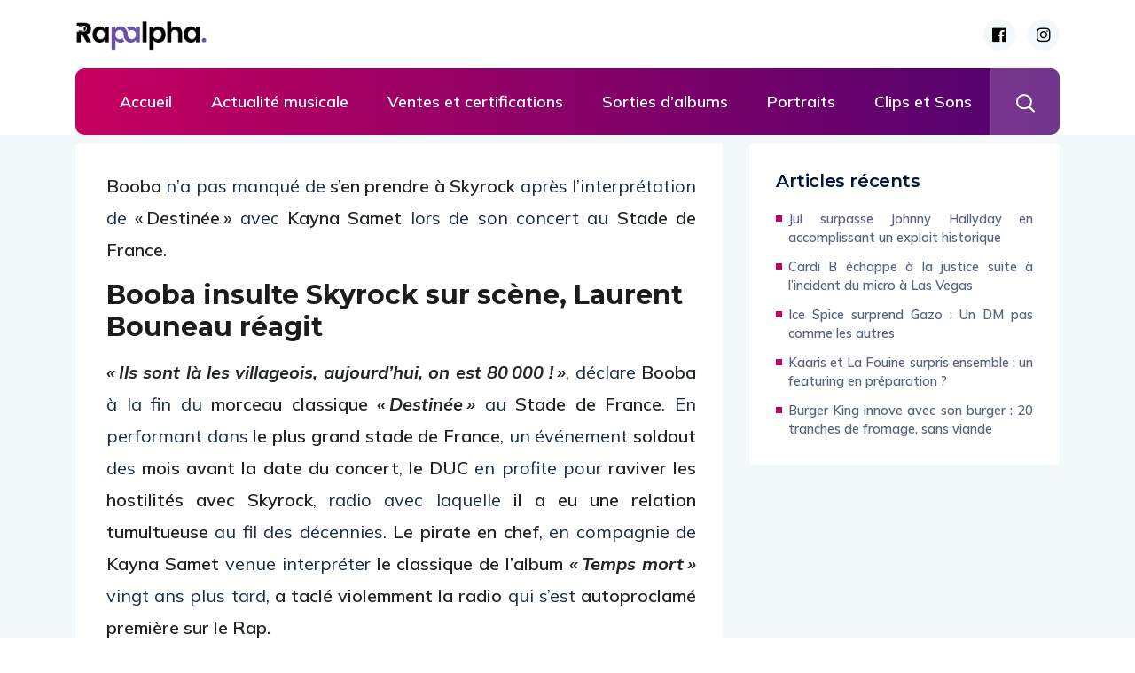

--- FILE ---
content_type: text/html; charset=UTF-8
request_url: https://rapalpha.com/2022/09/06/actualite-musicale/laurent-bouneau-grace-booba-stade/
body_size: 26246
content:
<!DOCTYPE html>
  <html lang="fr-FR" prefix="og: https://ogp.me/ns#"> 
    <head>
		<script async src="https://tags.refinery89.com/v2/rapalphacom.js"></script>
        <meta charset="UTF-8">
        <meta name="viewport" content="width=device-width, initial-scale=1, maximum-scale=1">
		
<!-- Optimisation des moteurs de recherche par Rank Math PRO - https://rankmath.com/ -->
<title>Laurent Bouneau : Booba a fait le Stade de France grâce à moi</title>
<meta name="description" content="Booba n’a pas manqué de s’en prendre à Skyrock après l’interprétation de « Destinée » avec Kayna Samet lors de son concert au Stade de France."/>
<meta name="robots" content="follow, index, max-snippet:-1, max-video-preview:-1, max-image-preview:large"/>
<link rel="canonical" href="https://rapalpha.com/2022/09/06/actualite-musicale/laurent-bouneau-grace-booba-stade/" />
<meta property="og:locale" content="fr_FR" />
<meta property="og:type" content="article" />
<meta property="og:title" content="Laurent Bouneau : Booba a fait le Stade de France grâce à moi" />
<meta property="og:description" content="Booba n’a pas manqué de s’en prendre à Skyrock après l’interprétation de « Destinée » avec Kayna Samet lors de son concert au Stade de France." />
<meta property="og:url" content="https://rapalpha.com/2022/09/06/actualite-musicale/laurent-bouneau-grace-booba-stade/" />
<meta property="og:site_name" content="RapAlpha" />
<meta property="article:publisher" content="https://www.facebook.com/MeuteRapFrancais" />
<meta property="article:section" content="Actualité musicale" />
<meta property="og:image" content="https://rapalpha.com/wp-content/uploads/2022/09/Booba-x-Skyrock.png" />
<meta property="og:image:secure_url" content="https://rapalpha.com/wp-content/uploads/2022/09/Booba-x-Skyrock.png" />
<meta property="og:image:width" content="1980" />
<meta property="og:image:height" content="1200" />
<meta property="og:image:alt" content="Booba x Laurent Bouneau" />
<meta property="og:image:type" content="image/png" />
<meta property="article:published_time" content="2022-09-06T11:28:05+02:00" />
<meta name="twitter:card" content="summary_large_image" />
<meta name="twitter:title" content="Laurent Bouneau : Booba a fait le Stade de France grâce à moi" />
<meta name="twitter:description" content="Booba n’a pas manqué de s’en prendre à Skyrock après l’interprétation de « Destinée » avec Kayna Samet lors de son concert au Stade de France." />
<meta name="twitter:image" content="https://rapalpha.com/wp-content/uploads/2022/09/Booba-x-Skyrock.png" />
<meta name="twitter:label1" content="Écrit par" />
<meta name="twitter:data1" content="Melo" />
<meta name="twitter:label2" content="Temps de lecture" />
<meta name="twitter:data2" content="2 minutes" />
<script type="application/ld+json" class="rank-math-schema-pro">{"@context":"https://schema.org","@graph":[{"@type":"Organization","@id":"https://rapalpha.com/#organization","name":"RapAlpha","url":"https://rapalpha.com","sameAs":["https://www.facebook.com/MeuteRapFrancais"],"logo":{"@type":"ImageObject","@id":"https://rapalpha.com/#logo","url":"https://rapalpha.com/wp-content/uploads/2023/01/Transparent-file-01-e1673022730397-150x150.png","contentUrl":"https://rapalpha.com/wp-content/uploads/2023/01/Transparent-file-01-e1673022730397-150x150.png","caption":"RapAlpha","inLanguage":"fr-FR"}},{"@type":"WebSite","@id":"https://rapalpha.com/#website","url":"https://rapalpha.com","name":"RapAlpha","publisher":{"@id":"https://rapalpha.com/#organization"},"inLanguage":"fr-FR"},{"@type":"ImageObject","@id":"https://rapalpha.com/wp-content/uploads/2022/09/Booba-x-Skyrock.png","url":"https://rapalpha.com/wp-content/uploads/2022/09/Booba-x-Skyrock.png","width":"1980","height":"1200","caption":"Booba x Laurent Bouneau","inLanguage":"fr-FR"},{"@type":"WebPage","@id":"https://rapalpha.com/2022/09/06/actualite-musicale/laurent-bouneau-grace-booba-stade/#webpage","url":"https://rapalpha.com/2022/09/06/actualite-musicale/laurent-bouneau-grace-booba-stade/","name":"Laurent Bouneau : Booba a fait le Stade de France gr\u00e2ce \u00e0 moi","datePublished":"2022-09-06T11:28:05+02:00","dateModified":"2022-09-06T11:28:05+02:00","isPartOf":{"@id":"https://rapalpha.com/#website"},"primaryImageOfPage":{"@id":"https://rapalpha.com/wp-content/uploads/2022/09/Booba-x-Skyrock.png"},"inLanguage":"fr-FR"},{"@type":"Person","@id":"https://rapalpha.com/auteur/tabti-m/","name":"Melo","url":"https://rapalpha.com/auteur/tabti-m/","image":{"@type":"ImageObject","@id":"https://secure.gravatar.com/avatar/d04ca27dede73138ece944ec2589ec9e?s=96&amp;d=mm&amp;r=g","url":"https://secure.gravatar.com/avatar/d04ca27dede73138ece944ec2589ec9e?s=96&amp;d=mm&amp;r=g","caption":"Melo","inLanguage":"fr-FR"},"worksFor":{"@id":"https://rapalpha.com/#organization"}},{"@type":"NewsArticle","headline":"Laurent Bouneau : Booba a fait le Stade de France gr\u00e2ce \u00e0 moi","keywords":"Booba,Laurent Bouneau,Rap Fran\u00e7ais","datePublished":"2022-09-06T11:28:05+02:00","dateModified":"2022-09-06T11:28:05+02:00","articleSection":"Musique FR, Actualit\u00e9 musicale","author":{"@id":"https://rapalpha.com/auteur/tabti-m/","name":"Melo"},"publisher":{"@id":"https://rapalpha.com/#organization"},"description":"Booba n\u2019a pas manqu\u00e9 de s\u2019en prendre \u00e0 Skyrock apr\u00e8s l\u2019interpr\u00e9tation de \u00ab\u2009Destin\u00e9e\u2009\u00bb avec Kayna Samet lors de son concert au Stade de France.","name":"Laurent Bouneau : Booba a fait le Stade de France gr\u00e2ce \u00e0 moi","@id":"https://rapalpha.com/2022/09/06/actualite-musicale/laurent-bouneau-grace-booba-stade/#richSnippet","isPartOf":{"@id":"https://rapalpha.com/2022/09/06/actualite-musicale/laurent-bouneau-grace-booba-stade/#webpage"},"image":{"@id":"https://rapalpha.com/wp-content/uploads/2022/09/Booba-x-Skyrock.png"},"inLanguage":"fr-FR","mainEntityOfPage":{"@id":"https://rapalpha.com/2022/09/06/actualite-musicale/laurent-bouneau-grace-booba-stade/#webpage"}}]}</script>
<!-- /Extension Rank Math WordPress SEO -->

<link rel='dns-prefetch' href='//www.googletagmanager.com' />
<link rel='dns-prefetch' href='//fonts.googleapis.com' />
<link rel='dns-prefetch' href='//pagead2.googlesyndication.com' />
<link rel="alternate" type="application/rss+xml" title="RapAlpha &raquo; Flux" href="https://rapalpha.com/feed/" />
<script type="text/javascript">
window._wpemojiSettings = {"baseUrl":"https:\/\/s.w.org\/images\/core\/emoji\/14.0.0\/72x72\/","ext":".png","svgUrl":"https:\/\/s.w.org\/images\/core\/emoji\/14.0.0\/svg\/","svgExt":".svg","source":{"concatemoji":"https:\/\/rapalpha.com\/wp-includes\/js\/wp-emoji-release.min.js?ver=6.2.8"}};
/*! This file is auto-generated */
!function(e,a,t){var n,r,o,i=a.createElement("canvas"),p=i.getContext&&i.getContext("2d");function s(e,t){p.clearRect(0,0,i.width,i.height),p.fillText(e,0,0);e=i.toDataURL();return p.clearRect(0,0,i.width,i.height),p.fillText(t,0,0),e===i.toDataURL()}function c(e){var t=a.createElement("script");t.src=e,t.defer=t.type="text/javascript",a.getElementsByTagName("head")[0].appendChild(t)}for(o=Array("flag","emoji"),t.supports={everything:!0,everythingExceptFlag:!0},r=0;r<o.length;r++)t.supports[o[r]]=function(e){if(p&&p.fillText)switch(p.textBaseline="top",p.font="600 32px Arial",e){case"flag":return s("\ud83c\udff3\ufe0f\u200d\u26a7\ufe0f","\ud83c\udff3\ufe0f\u200b\u26a7\ufe0f")?!1:!s("\ud83c\uddfa\ud83c\uddf3","\ud83c\uddfa\u200b\ud83c\uddf3")&&!s("\ud83c\udff4\udb40\udc67\udb40\udc62\udb40\udc65\udb40\udc6e\udb40\udc67\udb40\udc7f","\ud83c\udff4\u200b\udb40\udc67\u200b\udb40\udc62\u200b\udb40\udc65\u200b\udb40\udc6e\u200b\udb40\udc67\u200b\udb40\udc7f");case"emoji":return!s("\ud83e\udef1\ud83c\udffb\u200d\ud83e\udef2\ud83c\udfff","\ud83e\udef1\ud83c\udffb\u200b\ud83e\udef2\ud83c\udfff")}return!1}(o[r]),t.supports.everything=t.supports.everything&&t.supports[o[r]],"flag"!==o[r]&&(t.supports.everythingExceptFlag=t.supports.everythingExceptFlag&&t.supports[o[r]]);t.supports.everythingExceptFlag=t.supports.everythingExceptFlag&&!t.supports.flag,t.DOMReady=!1,t.readyCallback=function(){t.DOMReady=!0},t.supports.everything||(n=function(){t.readyCallback()},a.addEventListener?(a.addEventListener("DOMContentLoaded",n,!1),e.addEventListener("load",n,!1)):(e.attachEvent("onload",n),a.attachEvent("onreadystatechange",function(){"complete"===a.readyState&&t.readyCallback()})),(e=t.source||{}).concatemoji?c(e.concatemoji):e.wpemoji&&e.twemoji&&(c(e.twemoji),c(e.wpemoji)))}(window,document,window._wpemojiSettings);
</script>
<style type="text/css">
img.wp-smiley,
img.emoji {
	display: inline !important;
	border: none !important;
	box-shadow: none !important;
	height: 1em !important;
	width: 1em !important;
	margin: 0 0.07em !important;
	vertical-align: -0.1em !important;
	background: none !important;
	padding: 0 !important;
}
</style>
	<style id='rank-math-toc-block-style-inline-css' type='text/css'>
.wp-block-rank-math-toc-block nav ol{counter-reset:item}.wp-block-rank-math-toc-block nav ol li{display:block}.wp-block-rank-math-toc-block nav ol li:before{content:counters(item, ".") ". ";counter-increment:item}

</style>
<link rel='stylesheet' id='fontawesome-five-css-css' href='https://rapalpha.com/wp-content/plugins/accesspress-social-counter/css/fontawesome-all.css?ver=1.9.2' type='text/css' media='all' />
<link rel='stylesheet' id='apsc-frontend-css-css' href='https://rapalpha.com/wp-content/plugins/accesspress-social-counter/css/frontend.css?ver=1.9.2' type='text/css' media='all' />
<link rel='stylesheet' id='flexy-breadcrumb-css' href='https://rapalpha.com/wp-content/plugins/flexy-breadcrumb/public/css/flexy-breadcrumb-public.css?ver=1.2.1' type='text/css' media='all' />
<link rel='stylesheet' id='flexy-breadcrumb-font-awesome-css' href='https://rapalpha.com/wp-content/plugins/flexy-breadcrumb/public/css/font-awesome.min.css?ver=4.7.0' type='text/css' media='all' />
<link rel='stylesheet' id='qc-choice-css' href='https://rapalpha.com/wp-content/plugins/quantcast-choice/public/css/style.min.css?ver=2.0.8' type='text/css' media='all' />
<link rel='stylesheet' id='ennlil-fonts-css' href='https://fonts.googleapis.com/css?family=Montserrat%3A100%2C100i%2C200%2C200i%2C300%2C300i%2C400%2C400i%2C500%2C500i%2C600%2C600i%2C700%2C700i%2C800%2C800i%2C900%2C900i%7CMulish%3A200%2C200i%2C300%2C300i%2C400%2C400i%2C500%2C500i%2C600%2C600i%2C700%2C700i%2C800%2C800i%2C900%2C900i&#038;subset=latin' type='text/css' media='all' />
<link rel='stylesheet' id='font-awesome-css' href='https://rapalpha.com/wp-content/plugins/elementor/assets/lib/font-awesome/css/font-awesome.min.css?ver=4.7.0' type='text/css' media='all' />
<link rel='stylesheet' id='icon-font-css' href='https://rapalpha.com/wp-content/themes/ennlil/assets/css/icon-font.css?ver=6.2.8' type='text/css' media='all' />
<link rel='stylesheet' id='animate-css' href='https://rapalpha.com/wp-content/themes/ennlil/assets/css/animate.css?ver=6.2.8' type='text/css' media='all' />
<link rel='stylesheet' id='magnific-popup-css' href='https://rapalpha.com/wp-content/themes/ennlil/assets/css/magnific-popup.css?ver=6.2.8' type='text/css' media='all' />
<link rel='stylesheet' id='owl-carousel-css' href='https://rapalpha.com/wp-content/themes/ennlil/assets/css/owl.carousel.min.css?ver=6.2.8' type='text/css' media='all' />
<link rel='stylesheet' id='owl-theme-css' href='https://rapalpha.com/wp-content/themes/ennlil/assets/css/owl.theme.min.css?ver=6.2.8' type='text/css' media='all' />
<link rel='stylesheet' id='slick-css' href='https://rapalpha.com/wp-content/themes/ennlil/assets/css/slick.css?ver=6.2.8' type='text/css' media='all' />
<link rel='stylesheet' id='slicknav-css' href='https://rapalpha.com/wp-content/themes/ennlil/assets/css/slicknav.css?ver=6.2.8' type='text/css' media='all' />
<link rel='stylesheet' id='swiper-css' href='https://rapalpha.com/wp-content/themes/ennlil/assets/css/swiper.min.css?ver=6.2.8' type='text/css' media='all' />
<link rel='stylesheet' id='flickity-css' href='https://rapalpha.com/wp-content/themes/ennlil/assets/css/flickity.min.css?ver=6.2.8' type='text/css' media='all' />
<link rel='stylesheet' id='bootstrap-css' href='https://rapalpha.com/wp-content/themes/ennlil/assets/css/bootstrap.min.css?ver=4.0' type='text/css' media='all' />
<link rel='stylesheet' id='ennlil-main-css' href='https://rapalpha.com/wp-content/themes/ennlil/assets/css/main.css?ver=6.2.8' type='text/css' media='all' />
<link rel='stylesheet' id='ennlil-responsive-css' href='https://rapalpha.com/wp-content/themes/ennlil/assets/css/responsive.css?ver=6.2.8' type='text/css' media='all' />
<link rel='stylesheet' id='ennlil-style-css' href='https://rapalpha.com/wp-content/themes/ennlil/style.css?ver=6.2.8' type='text/css' media='all' />
<link rel='stylesheet' id='ennlil-custom-style-css' href='https://rapalpha.com/wp-content/themes/ennlil/assets/css/custom-style.css?ver=6.2.8' type='text/css' media='all' />
<style id='ennlil-custom-style-inline-css' type='text/css'>
.logo img {max-width: 151px;}body.blog .blog-new-layout .entry-media img {height: 470px;}body {color: #574F63;}.top-header-area {background: #002584;} .theme_header_design__gradient .mainmenu {
				background-image: linear-gradient(90deg, #c6005f 0%, #4d0270 100%);
			} .top-header-area.top-bar-three {
				background-image: linear-gradient(90deg, #c6005f 0%, #4d0270 100%);
			} .category-layout-one .blog-post-wrapper a.read_more_Btutton, .category-layout-two .blog-post-wrapper a.read_more_Btutton, .grid-layout-two .blog-post-wrapper a.read_more_Btutton, .swiper_thumb_box_Bg .swiper-slide-thumb-active, .blog-post-comment .comment-respond .comment-form .btn-comments, .main-container .theme-pagination-style ul.page-numbers li span.current, .theme-single-blog-wrapper .theme-post-contentt .entry-details .read_more_Btutton
			
			{
				background: linear-gradient(90deg, #C6005F 0%, #4D0270 100%)!important;
			} .category-layout-one .blog-post-wrapper a.read_more_Btutton:hover, .category-layout-two .blog-post-wrapper a.read_more_Btutton:hover, .grid-layout-two .blog-post-wrapper a.read_more_Btutton:hover, .blog-post-comment .comment-respond .comment-form .btn-comments:hover, .theme-single-blog-wrapper .theme-post-contentt .entry-details .read_more_Btutton:hover
			
			{
				background: linear-gradient(90deg, #4D0270 0%, #C6005F 100%)!important;
			}.news-block-style .news-content h4 a, .widget-post-wrap h4.post-title a {
					background-image: linear-gradient(to right, #C6005F 0%, #4D0270 100%)!important;
					
		
			}.theme-single-blog-wrapper .theme-post-contentt h2.post-title a:hover {color: #C6005F!important;} .home-blog-tab-right ul.wpt-tabs li.selected a:before, .blog-sidebar .tagcloud a:hover, .blog-single .tag-lists a:hover, .tagcloud a:hover, .wp-block-tag-cloud a:hover, .theme_author_Socials a:hover {background: #C20160!important;}.blog-sidebar .widget ul.wpt-tabs li.selected a, .home-blog-tab-right ul.wpt-tabs li.selected a, .news_video_post_section .tab_small_list_video_Item .video_tab_list_samll_Thumbnail i, .theme_blog_nav_Title a:hover {color: #C20160!important;}.news_tab_Block .nav-tabs .nav-link.active span.tab_menu_Item, .blog-sidebar .tagcloud a:hover, .blog-single .tag-lists a:hover, .tagcloud a:hover, .wp-block-tag-cloud a:hover, .theme_post_list_tab__Inner ul.post_tab_list_Menu li a.active span {border-color: #C20160!important;}
					.cat-item-35 span.post_count {background-color : #1e73be !important;} 
				
					.cat-item-3 span.post_count {background-color : #000000 !important;} 
				
					.cat-item-36 span.post_count {background-color : #b22234 !important;} 
				
					.cat-item-4 span.post_count {background-color : #ffd700 !important;} 
				
					.cat-item-5 span.post_count {background-color : #6360ff !important;} 
				
					.cat-item-6 span.post_count {background-color : #03c63a !important;} 
				
					.cat-item-7 span.post_count {background-color : #ffbe0c !important;} 
				
					.cat-item-9 span.post_count {background-color : #ff3a3a !important;} 
				
</style>
<link rel='stylesheet' id='tablepress-default-css' href='https://rapalpha.com/wp-content/plugins/tablepress/css/build/default.css?ver=2.0.4' type='text/css' media='all' />
<link rel='stylesheet' id='loftloader-lite-animation-css' href='https://rapalpha.com/wp-content/plugins/loftloader/assets/css/loftloader.min.css?ver=2022112601' type='text/css' media='all' />
<link rel='stylesheet' id='csf-google-web-fonts-css' href='//fonts.googleapis.com/css?family=Mulish:400%7CMontserrat:700&#038;subset=latin-ext&#038;display=swap' type='text/css' media='all' />
<script type='text/javascript' src='https://rapalpha.com/wp-includes/js/jquery/jquery.min.js?ver=3.6.4' id='jquery-core-js'></script>
<script type='text/javascript' src='https://rapalpha.com/wp-includes/js/jquery/jquery-migrate.min.js?ver=3.4.0' id='jquery-migrate-js'></script>
<script type='text/javascript' id='qc-choice-js-extra'>
/* <![CDATA[ */
var choice_cmp_config = {"utid":"s0DkJcxu2jDat","ccpa":"","datalayer":"true"};
/* ]]> */
</script>
<script type='text/javascript' async="async" src='https://rapalpha.com/wp-content/plugins/quantcast-choice/public/js/script.min.js?ver=2.0.8' id='qc-choice-js'></script>

<!-- Extrait Google Analytics ajouté par Site Kit -->
<script type='text/javascript' src='https://www.googletagmanager.com/gtag/js?id=UA-33579745-14' id='google_gtagjs-js' async></script>
<script type='text/javascript' id='google_gtagjs-js-after'>
window.dataLayer = window.dataLayer || [];function gtag(){dataLayer.push(arguments);}
gtag('set', 'linker', {"domains":["rapalpha.com"]} );
gtag("js", new Date());
gtag("set", "developer_id.dZTNiMT", true);
gtag("config", "UA-33579745-14", {"anonymize_ip":true});
gtag("config", "G-19GLPPVF31");
</script>

<!-- Arrêter l&#039;extrait Google Analytics ajouté par Site Kit -->
<link rel="https://api.w.org/" href="https://rapalpha.com/wp-json/" /><link rel="alternate" type="application/json" href="https://rapalpha.com/wp-json/wp/v2/posts/2327" /><link rel="EditURI" type="application/rsd+xml" title="RSD" href="https://rapalpha.com/xmlrpc.php?rsd" />
<link rel="wlwmanifest" type="application/wlwmanifest+xml" href="https://rapalpha.com/wp-includes/wlwmanifest.xml" />
<meta name="generator" content="WordPress 6.2.8" />
<link rel='shortlink' href='https://rapalpha.com/?p=2327' />
<link rel="alternate" type="application/json+oembed" href="https://rapalpha.com/wp-json/oembed/1.0/embed?url=https%3A%2F%2Frapalpha.com%2F2022%2F09%2F06%2Factualite-musicale%2Flaurent-bouneau-grace-booba-stade%2F" />
<link rel="alternate" type="text/xml+oembed" href="https://rapalpha.com/wp-json/oembed/1.0/embed?url=https%3A%2F%2Frapalpha.com%2F2022%2F09%2F06%2Factualite-musicale%2Flaurent-bouneau-grace-booba-stade%2F&#038;format=xml" />

            <style type="text/css">              
                
                /* Background color */
                .fbc-page .fbc-wrap .fbc-items {
                    background-color: #edeff0;
                }
                /* Items font size */
                .fbc-page .fbc-wrap .fbc-items li {
                    font-size: 16px;
                }
                
                /* Items' link color */
                .fbc-page .fbc-wrap .fbc-items li a {
                    color: #337ab7;                    
                }
                
                /* Seprator color */
                .fbc-page .fbc-wrap .fbc-items li .fbc-separator {
                    color: #cccccc;
                }
                
                /* Active item & end-text color */
                .fbc-page .fbc-wrap .fbc-items li.active span,
                .fbc-page .fbc-wrap .fbc-items li .fbc-end-text {
                    color: #27272a;
                    font-size: 16px;
                }
            </style>

            <meta name="generator" content="Site Kit by Google 1.93.0" />
<!-- Extrait Google AdSense ajouté par Site Kit -->
<meta name="google-adsense-platform-account" content="ca-host-pub-2644536267352236">
<meta name="google-adsense-platform-domain" content="sitekit.withgoogle.com">
<!-- Arrêter l&#039;extrait Google AdSense ajouté par Site Kit -->

<!-- Extrait Google AdSense ajouté par Site Kit -->
<script async="async" src="https://pagead2.googlesyndication.com/pagead/js/adsbygoogle.js?client=ca-pub-1349989824626110&amp;host=ca-host-pub-2644536267352236" crossorigin="anonymous" type="text/javascript"></script>

<!-- Arrêter l&#039;extrait Google AdSense ajouté par Site Kit -->
<style type="text/css">body{font-family:"Mulish";color:#574F63;font-weight:normal;font-size:15px;line-height:24px;}h1{font-family:"Montserrat";color:#1c1c1c;font-weight:700;text-align:left;font-size:42px;line-height:50px;}h2{font-family:"Montserrat";color:#1c1c1c;font-weight:700;text-align:left;font-size:28px;line-height:36px;}h3{font-family:"Montserrat";color:#1c1c1c;font-weight:700;text-align:left;font-size:24px;line-height:28px;}h4{font-family:"Montserrat";color:#1c1c1c;font-weight:700;text-align:left;font-size:18px;line-height:28px;}h5{font-family:"Montserrat";color:#1c1c1c;font-weight:700;text-align:left;font-size:14px;line-height:24px;}h6{font-family:"Montserrat";color:#1c1c1c;font-weight:700;text-align:left;font-size:14px;line-height:28px;}.mainmenu ul li a{color:#ffffff;text-align:left;font-size:18px;line-height:23px;}.main-container.blog-spacing{padding-top:80px;padding-right:0px;padding-bottom:80px;padding-left:0px;}.main-container.cat-page-spacing{padding-top:80px;padding-right:0px;padding-bottom:80px;padding-left:0px;}.category-layout-one .blog-post-wrapper .cat-one-post-image{height:275px;}.category-layout-three .news-block-design .item{min-height:424px!important;}.cat-layout-alt .blog-post-wrapper .post-media{height:326px;}.blog-layout-one{padding-top:80px;padding-right:0px;padding-bottom:80px;padding-left:0px;}.blog.main-container.error-wrapper{padding-top:135px;padding-right:0px;padding-bottom:140px;padding-left:0px;}body{background-color:#fff;}body{color:#574F63;}#preloader{background-color:#001737!important;}.backto{background-color:#c6005f!important;}.backto:hover{background-color:#001737!important;}.top-header-area.top-bar-four{background-color:#002584!important;}.breaking_header_Top .breaking-title{background-color:#C20160!important;}.breaking-title, .top-bar-three p.breaking-title{color:#fff!important;}.header-date{color:#fff!important;}.top-social li a{color:#000000;}.theme_header_design__One .theme-search-box .search-btn{color:#fff;}.recipe_sign_btn a{background-color:#C20160!important;}.recipe_sign_btn a:hover{background-color:#002584!important;}.recipe_sign_btn a{color:#fff!important;}.nav-wrapp-three .mainmenu ul li a{color:#001737!important;}.nav-wrapp-three .mainmenu ul li a:hover{color:#c20160!important;}.mainmenu li ul{background-color:#001737!important;}.nav-wrapp-three .mainmenu li ul.sub-menu li a{color:#fff!important;}.nav-wrapp-three .mainmenu li ul.sub-menu li a:hover{color:#fff!important;}.mainmenu li ul li a{border-color:#10264a!important;}a.slicknav_btn{background-color:#C20160!important;}ul.slicknav_nav{background-color:#001737!important;}.slicknav_nav li a:hover{background-color:#C20160!important;}body.page .main-container{padding-top:80px;padding-right:0px;padding-bottom:80px;padding-left:0px;}</style><link rel="icon" href="https://rapalpha.com/wp-content/uploads/2023/01/cropped-Transparent-file-10-e1673026005436-32x32.png" sizes="32x32" />
<link rel="icon" href="https://rapalpha.com/wp-content/uploads/2023/01/cropped-Transparent-file-10-e1673026005436-192x192.png" sizes="192x192" />
<link rel="apple-touch-icon" href="https://rapalpha.com/wp-content/uploads/2023/01/cropped-Transparent-file-10-e1673026005436-180x180.png" />
<meta name="msapplication-TileImage" content="https://rapalpha.com/wp-content/uploads/2023/01/cropped-Transparent-file-10-e1673026005436-270x270.png" />
<style id="loftloader-lite-custom-bg-color">#loftloader-wrapper .loader-section {
	background: #ffffff;
}
</style><style id="loftloader-lite-custom-bg-opacity">#loftloader-wrapper .loader-section {
	opacity: 1;
}
</style><style id="loftloader-lite-custom-loader">#loftloader-wrapper.pl-wave #loader {
	color: #6542be;
}
</style>		<style type="text/css" id="wp-custom-css">
			
.category-layout-three .news-block-design .item .post-content ul.news_block_Meta li.post-author img, .news_blog_grid__Design .news-block-design .item .post-content ul.news_block_Meta li.post-author img, .ennlil-video-post.news-block-design .item .post-content ul.news_block_Meta li.post-author img {

    display: none;
}

a.slicknav_btn {
    background-color: #6542be!important;
}

.single-blog-header ul.post-meta li.post-author img {

    display: none;
}

.blog_meta_content_Box .entry-meta-author .entry-author-thumb {
    display: none;
}

.single-blog-content .single-blog-inner .entry-content p {
    font-size: 20px;
    line-height: 24px;
	line-height: 1.8;
}



.category-layout-three .news-block-design .item .post-content ul.news_block_Meta li.post-author a, .news_blog_grid__Design .news-block-design .item .post-content ul.news_block_Meta li.post-author a, .ennlil-video-post.news-block-design .item .post-content ul.news_block_Meta li.post-author a {
    display: none;
}

.category-layout-three .news-block-design .item .post-content, .news_blog_grid__Design .news-block-design .item .post-content, .ennlil-video-post .news-block-design .post-content {

    background: #00000059;

}


.main-container.blog-single.post-layout-style2, .main-container.blog-single.post-layout-style1 {
    TEXT-ALIGN: JUSTIFY;

}

@media (max-width: 600px){
.single-blog-header-layout {
    height: 227px;
}}

.single-blog-header ul.post-meta li:last-child {
    margin-right: 0;
    display: none;
}

.backto {

    bottom: 100px;
		z-index:99999999;background-color: #6542be!important;
}

.theme-featured-thumbp-wrappr {
    width: 100%;
    position: relative;
    display: none;
}
.main-container.blog-single.post-layout-style2, .main-container.blog-single.post-layout-style1 {
    padding-top: 10px;

}

.news-block-style .news-content .blog_meta_content_Box, .blog_meta_content_Box .entry-meta-author .entry-author-thumb a {
 
    DISPLAY: NONE;
}

.post-layout-style2 .single-blog-content .entry-content ins {
    background: #ffffff00;

}		</style>
		<script>window.pushMST_config={"vapidPK":"BBzkrCh3FhCCrRhwUtIfPGaaG0Fmk-ilSGdlq5AZmbbMSsYzKD6qAN-lepA1moJt-fIynnV93RIEV9Tu-I7vCXQ","enableOverlay":true,"swPath":"/sw.js","i18n":{}};
  var pushmasterTag = document.createElement('script');
  pushmasterTag.src = "https://cdn.pushmaster-cdn.xyz/scripts/publishers/61603095bdbc1600092cd63b/SDK.js";
  pushmasterTag.setAttribute('defer','');

  var firstScriptTag = document.getElementsByTagName('script')[0];
  firstScriptTag.parentNode.insertBefore(pushmasterTag, firstScriptTag);
</script>    </head>
	
	
    <body class="post-template-default single single-post postid-2327 single-format-standard wp-custom-logo sidebar-active loftloader-lite-enabled elementor-default elementor-kit-7" ><div id="loftloader-wrapper" class="pl-wave" data-show-close-time="15000" data-max-load-time="2000"><div class="loader-section section-left"></div><div class="loader-section section-right"></div><div class="loader-inner"><div id="loader"><span></span></div></div><div class="loader-close-button" style="display: none;"><span class="screen-reader-text">Close</span></div></div>
		
		
		<!-- Theme Preloader -->
		
		<div class="body-inner-content">
      
		
<header id="theme-header" class="theme_header__Top header-area breaking_header_Top stick-disable">

	
	<div class="logo-area">
		<div class="container">
			<div class="row align-items-center">
				<div class="col-md-3">
				
					<div class="logo theme-logo">
													<a href="https://rapalpha.com/" class="logo">
									<img class="img-fluid" src="https://rapalpha.com/wp-content/uploads/2023/01/Transparent-file-01-e1673022730397.png" alt="Logo RapAlpha.">
								</a>
						    					</div>
					
												
							
					
				</div>
				<div class="col-md-6 nav-one-ads">
									</div>
				
				<!-- Social Links -->
				<div class="col-md-3 text-right">
										<ul class="top-social social-rightzero">
											<li class="social-list__item">
							<a href="https://www.facebook.com/MeuteRapFrancais" target="_blank" class="social-list__link">
							<i class="fab fa-facebook-f"></i>
							</a>
						</li>
											<li class="social-list__item">
							<a href="https://www.instagram.com/rapalpha_/" target="_blank" class="social-list__link">
							<i class="fab fa-instagram"></i>
							</a>
						</li>
										</ul>
										
					
													
					
				</div>
				
				
			</div>
		</div>
	</div>
	
	<div class="site-navigation theme_header_design__gradient theme_header_design__One header_search_alt">
		<div class="nav-wrapper">
			<div class="container nav-wrapp">
				<div class="ennlil-responsive-menu"></div>
				<div class="mainmenu">
					<div class="menu-main-menu-container"><ul id="primary-menu" class="menu"><li id="menu-item-1073" class="menu-item menu-item-type-post_type menu-item-object-page menu-item-home menu-item-1073"><a href="https://rapalpha.com/">Accueil</a></li>
<li id="menu-item-427" class="menu-item menu-item-type-taxonomy menu-item-object-category current-post-ancestor current-menu-parent current-post-parent menu-item-427"><a href="https://rapalpha.com/category/actualite-musicale/">Actualité musicale</a></li>
<li id="menu-item-664" class="menu-item menu-item-type-taxonomy menu-item-object-category menu-item-664"><a href="https://rapalpha.com/category/ventes-et-certifications/">Ventes et certifications</a></li>
<li id="menu-item-1029" class="menu-item menu-item-type-taxonomy menu-item-object-category menu-item-1029"><a href="https://rapalpha.com/category/sorties-dalbums/">Sorties d&rsquo;albums</a></li>
<li id="menu-item-1030" class="menu-item menu-item-type-taxonomy menu-item-object-category menu-item-1030"><a href="https://rapalpha.com/category/portraits/">Portraits</a></li>
<li id="menu-item-1031" class="menu-item menu-item-type-taxonomy menu-item-object-category menu-item-1031"><a href="https://rapalpha.com/category/clips-et-sons/">Clips et Sons</a></li>
</ul></div>				</div>
				
								<div class="theme_search__Wrapper theme-search-box">
					<i class="search-btn icofont-search"></i>
					<i class="close-btn icofont-close-line"></i>
													
					<div class="search_box__Wrap search-popup">
						<div class='search-box'>
							<form role="search" method="get" id="searchform"
								class="search-form" action="https://rapalpha.com/">
									<input type="text" class="search-input" value="" name="s" id="s" placeholder="Search ..." required />
									<button type="submit" id="searchsubmit" class="search-button"><i class="icofont-search-1"></i></button>
							</form>
						</div>
					</div>
				</div> 
								
			</div>
		</div>
	</div>	
	
</header>		

	

<div class="theme-featured-thumbp-wrappr theme_single_blog_banner__Center home_style_singletwo">
	<div class="single-blog-header-layout full-width-featured" style="background-image: url( https://rapalpha.com/wp-content/uploads/2022/09/Booba-x-Skyrock.png );">

		<div class="full-width-captions">
			<div class="container">
				<div class="row">
					<div class="col-md-12 single-blog-header">
						<h1 class="single-blogtitle post-title single_blog_inner__Title">Laurent Bouneau : Booba a fait le Stade de France grâce à moi</h1>
						
					
						<ul class="post-meta blog-post-metas single_blog_inner__Meta">
						
									
								
														
														
														
														
						</ul>

						
					</div>
				</div>
			</div>
		</div>
		
	</div>
</div>

<div id="main-content" class="bloglayout__Two main-container blog-single post-layout-style2 single-one-bwrap"  role="main">
	<div class="container">
		<div class="row single-blog-content">
		
			<div class="col-lg-8 col-md-12">
            				
				<article id="post-2327" class="post-content post-single post-2327 post type-post status-publish format-standard has-post-thumbnail hentry category-actualite-musicale category-musique-fr">
				
										
					<div class="post-body clearfix single-blog-header single-blog-inner blog-single-block blog-details-content">
						<!-- Article content -->
						<div class="entry-content clearfix">
							<p><strong>Booba</strong> n’a pas manqué de <strong>s’en prendre à Skyrock</strong> après l’interprétation de <strong>« Destinée »</strong> avec <strong>Kayna Samet </strong>lors de son concert au<strong> Stade de France</strong>.</p>
<h1>Booba insulte Skyrock sur scène, Laurent Bouneau réagit</h1>
<p><strong><em>« Ils sont là les villageois, aujourd’hui, on est 80 000 ! »</em></strong>, déclare <strong>Booba</strong> à la fin du <strong>morceau classique <em>« Destinée »</em></strong> au <strong>Stade de France</strong>. En performant dans <strong>le plus grand stade de France</strong>, un événement <strong>soldout</strong> des <strong>mois avant la date du concert</strong>, <strong>le DUC</strong> en profite pour <strong>raviver les hostilités avec Skyrock</strong>, radio avec laquelle <strong>il a eu une relation tumultueuse</strong> au fil des décennies. <strong>Le pirate en chef</strong>, en compagnie de <strong>Kayna Samet</strong> venue interpréter <strong>le classique de l’album <em>« Temps mort »</em></strong> vingt ans plus tard, <strong>a taclé violemment la radio</strong> qui s’est <strong>autoproclamé première sur le Rap.</strong></p>
<h2>Booba : La musique pour le village est numéro 1</h2>
<p><strong><em>« Pour l’anecdote, c’est mon premier morceau qui est passé à Skyrock. Skyrock, cette radio de fachos : ils disaient que notre musique n’était que pour le village »</em></strong>, a-t-il dénoncé, avant de <strong>féliciter les 80 000 téléspectateurs</strong> venus le soutenir ce samedi. <strong>B2O</strong> a fini par <strong>insulter Bounot</strong>, <strong>le directeur général des programmes</strong> de la radio. <strong>Les deux se sont répondu</strong> plusieurs fois dans <strong>les médias</strong>, sans oublier <strong>cette anecdote <em>« musique de village »</em></strong> racontée par <strong>le rappeur</strong>.</p>
<div style="clear:both; margin-top:0em; margin-bottom:1em;"><a href="https://rapalpha.com/2022/06/29/actualite-musicale/lynda-dossiers-kaaris-booba/" target="_self" rel="dofollow" class="u9d051b6346e61e65bd51ee8e6ccbc9e0"><!-- INLINE RELATED POSTS 1/3 //--><style> .u9d051b6346e61e65bd51ee8e6ccbc9e0 , .u9d051b6346e61e65bd51ee8e6ccbc9e0 .postImageUrl , .u9d051b6346e61e65bd51ee8e6ccbc9e0 .centered-text-area { min-height: 80px; position: relative; } .u9d051b6346e61e65bd51ee8e6ccbc9e0 , .u9d051b6346e61e65bd51ee8e6ccbc9e0:hover , .u9d051b6346e61e65bd51ee8e6ccbc9e0:visited , .u9d051b6346e61e65bd51ee8e6ccbc9e0:active { border:0!important; } .u9d051b6346e61e65bd51ee8e6ccbc9e0 .clearfix:after { content: ""; display: table; clear: both; } .u9d051b6346e61e65bd51ee8e6ccbc9e0 { display: block; transition: background-color 250ms; webkit-transition: background-color 250ms; width: 100%; opacity: 1; transition: opacity 250ms; webkit-transition: opacity 250ms; background-color: #9B59B6; } .u9d051b6346e61e65bd51ee8e6ccbc9e0:active , .u9d051b6346e61e65bd51ee8e6ccbc9e0:hover { opacity: 1; transition: opacity 250ms; webkit-transition: opacity 250ms; background-color: #8E44AD; } .u9d051b6346e61e65bd51ee8e6ccbc9e0 .centered-text-area { width: 100%; position: relative; } .u9d051b6346e61e65bd51ee8e6ccbc9e0 .ctaText { border-bottom: 0 solid #fff; color: #ECF0F1; font-size: 16px; font-weight: bold; margin: 0; padding: 0; text-decoration: underline; } .u9d051b6346e61e65bd51ee8e6ccbc9e0 .postTitle { color: #000000; font-size: 16px; font-weight: 600; margin: 0; padding: 0; width: 100%; } .u9d051b6346e61e65bd51ee8e6ccbc9e0 .ctaButton { background-color: #8E44AD!important; color: #ECF0F1; border: none; border-radius: 3px; box-shadow: none; font-size: 14px; font-weight: bold; line-height: 26px; moz-border-radius: 3px; text-align: center; text-decoration: none; text-shadow: none; width: 80px; min-height: 80px; background: url(https://rapalpha.com/wp-content/plugins/intelly-related-posts/assets/images/simple-arrow.png)no-repeat; position: absolute; right: 0; top: 0; } .u9d051b6346e61e65bd51ee8e6ccbc9e0:hover .ctaButton { background-color: #9B59B6!important; } .u9d051b6346e61e65bd51ee8e6ccbc9e0 .centered-text { display: table; height: 80px; padding-left: 18px; top: 0; } .u9d051b6346e61e65bd51ee8e6ccbc9e0 .u9d051b6346e61e65bd51ee8e6ccbc9e0-content { display: table-cell; margin: 0; padding: 0; padding-right: 108px; position: relative; vertical-align: middle; width: 100%; } .u9d051b6346e61e65bd51ee8e6ccbc9e0:after { content: ""; display: block; clear: both; } </style><div class="centered-text-area"><div class="centered-text" style="float: left;"><div class="u9d051b6346e61e65bd51ee8e6ccbc9e0-content"><span class="ctaText">À lire aussi :</span>&nbsp; <span class="postTitle">Lynda balance de gros dossiers à Booba à propos de Kaaris</span></div></div></div><div class="ctaButton"></div></a></div><h3>Booba au Stade de France, c’est grâce à qui ?</h3>
<p><strong>Bouneau</strong> a <strong>réagi sur Twitter</strong>, répondant à plusieurs publications. Il a d’abord plaisanté sur <strong>les propos de Booba</strong>, admettant que <strong>c’était une bonne publicité pour le prochain Planète Rap de RK</strong>. Il répond aussi aux internautes qui affirment que <strong>Booba a été boycotté par Skyrock</strong> qu’il est <strong><em>« joué depuis plus de 20 ans »</em></strong> sur <strong>la radio</strong>.</p>
<p><strong>Le directeur des programmes</strong> y est aussi allé avec <strong>son petit pic</strong> sur les réseaux sociaux : <strong><em>« Le concert complet s’est déroulé sans violence et dans un bon esprit : c’est l’essentiel. Après, il a l’habitude de recevoir des projectiles au Stade »</em></strong>, s’amuse-t-il. Il fait référence au concert <strong><em>« Urban Peace 2 »</em></strong> où <strong><a href="https://rapalpha.com/2022/08/31/actualite-musicale/booba-chauffeur-arme-famille/">Booba</a> avait été visé par un projectile</strong> et avait <strong>lancé sa bouteille de whisky sur le public.</strong></p>
<p><strong>Laurent ose même prétendre</strong> en répondant à <strong>un compte Twitter</strong> exprimant que <strong><em>« Le village a gagné point barre »</em></strong> que <strong><em>« Oui. Grâce à qui ? »</em></strong> <strong>sous-entendant</strong> que <strong>ce serait grâce à lui que <a href="https://rapalpha.com/2022/09/05/actualite-musicale/booba-tacle-jury-nouvelle-ecole/">Booba</a> est arrivé aujourd’hui à remplir le Stade de France.</strong> De quoi <strong>raviver cette vieille querelle</strong> entre <strong>le Boss du Rap Game</strong> et <strong>la radio qui se dit première sur le Rap</strong> en ayant un <strong>autre genre musical</strong> dans <strong>son nom de station.</strong></p>
<blockquote class="twitter-tweet">
<p dir="ltr" lang="fr">Le tacle de Booba sur Skyrock : « C’est une radio de fachos. Ils disaient que notre musique elle était que pour le village. » <a href="https://t.co/eFMzXVzz8M" target="_blank">pic.twitter.com/eFMzXVzz8M</a></p>
<p>— Views (@viewsfrance) <a href="https://twitter.com/viewsfrance/status/1566719738377654273?ref_src=twsrc%5Etfw" target="_blank" rel="noopener">September 5, 2022</a></p></blockquote>
<p><script async src="https://platform.twitter.com/widgets.js" charset="utf-8"></script></p>
<blockquote class="twitter-tweet">
<p dir="ltr" lang="fr">Hâte d’avoir votre avis sur le concert <a href="https://twitter.com/Laurentbouneau?ref_src=twsrc%5Etfw" target="_blank" rel="noopener">@Laurentbouneau</a> longue vie aux campagnards 🙌🏽 <a href="https://t.co/fT7ijPuTmC" target="_blank">https://t.co/fT7ijPuTmC</a></p>
<p>— Kémi (@itskemizer) <a href="https://twitter.com/itskemizer/status/1566311014055936000?ref_src=twsrc%5Etfw" target="_blank" rel="noopener">September 4, 2022</a></p></blockquote>
<p><script async src="https://platform.twitter.com/widgets.js" charset="utf-8"></script></p>
<blockquote class="twitter-tweet">
<p dir="ltr" lang="fr">Le village a gagné point barre.</p>
<p>— média urbain (@urbanmediaz) <a href="https://twitter.com/urbanmediaz/status/1566359118880858115?ref_src=twsrc%5Etfw" target="_blank" rel="noopener">September 4, 2022</a></p></blockquote>
<p><script async src="https://platform.twitter.com/widgets.js" charset="utf-8"></script></p>

<script type="text/javascript">
jQuery(document).ready(function($) {
	$.post('https://rapalpha.com/wp-admin/admin-ajax.php', {action: 'wpt_view_count', id: '2327'});
});
</script>							
							
						</div> 
					</div> 	
					
				</article>
               
							   
							   
												
			</div>
			
            

   <div class="col-lg-4 col-md-12">
      <div id="sidebar" class="sidebar blog-sidebar">
         
		<div id="recent-posts-3" class="widget widget_recent_entries">
		<h3 class="widget-title">Articles récents</h3>
		<ul>
											<li>
					<a href="https://rapalpha.com/2023/08/04/actualite-musicale/jul-surpasse-johnny-hallyday/">Jul surpasse Johnny Hallyday en accomplissant un exploit historique</a>
									</li>
											<li>
					<a href="https://rapalpha.com/2023/08/04/actualite-musicale/musique-us/cardi-b-justice-incident-micro/">Cardi B échappe à la justice suite à l&rsquo;incident du micro à Las Vegas</a>
									</li>
											<li>
					<a href="https://rapalpha.com/2023/08/04/actualite-musicale/ice-spice-surprend-gazo-dm/">Ice Spice surprend Gazo : Un DM pas comme les autres</a>
									</li>
											<li>
					<a href="https://rapalpha.com/2023/08/04/actualite-musicale/kaaris-la-fouine-featuring/">Kaaris et La Fouine surpris ensemble : un featuring en préparation ?</a>
									</li>
											<li>
					<a href="https://rapalpha.com/2023/07/21/pop-culture/burger-king-burger-20-tranches/">Burger King innove avec son burger : 20 tranches de fromage, sans viande</a>
									</li>
					</ul>

		</div>      </div> 
   </div>

        </div>
		
				
    </div> 
</div>












	<!-- footer area start -->
    <footer class="theme-footer-wrapper theme_footer_Widegts">
		        <div class="footer-top">
            <div class="container">
                <div class="row custom-gutter">
				
					                    <div class="col-xl-3 col-lg-3 col-md-6 col-sm-6 footer_one_Widget">
                        <div id="media_image-2" class="footer-widget widget widget_media_image"><a href="https://rapalpha.com/"><img width="300" height="74" src="https://rapalpha.com/wp-content/uploads/2023/01/Transparent-file-01-e1673022730397-300x74.png" class="image wp-image-2929  attachment-medium size-medium" alt="Logo RapAlpha." decoding="async" loading="lazy" style="max-width: 100%; height: auto;" srcset="https://rapalpha.com/wp-content/uploads/2023/01/Transparent-file-01-e1673022730397-300x74.png 300w, https://rapalpha.com/wp-content/uploads/2023/01/Transparent-file-01-e1673022730397-1024x252.png 1024w, https://rapalpha.com/wp-content/uploads/2023/01/Transparent-file-01-e1673022730397-768x189.png 768w, https://rapalpha.com/wp-content/uploads/2023/01/Transparent-file-01-e1673022730397-1536x378.png 1536w, https://rapalpha.com/wp-content/uploads/2023/01/Transparent-file-01-e1673022730397-2048x504.png 2048w, https://rapalpha.com/wp-content/uploads/2023/01/Transparent-file-01-e1673022730397-560x138.png 560w" sizes="(max-width: 300px) 100vw, 300px" /></a></div>                    </div>
					 
					
					                    <div class="col-xl-2 col-lg-2 col-md-6 col-sm-6 footer_two_Widget">
						<div id="text-3" class="footer-widget widget widget_text">			<div class="textwidget"><p> <a href="https://RapAlpha.com/a-propos/mentions-legales/" rel="nofollow">Mentions légales</a></p>
</div>
		</div>                    </div>
					 
					
					                    <div class="col-xl-2 col-lg-2 col-md-4 col-sm-6 footer_three_Widget">
						<div id="text-2" class="footer-widget widget widget_text">			<div class="textwidget"><p> <a href="https://RapAlpha.com/contact/" rel="nofollow">Contact</a></p>
</div>
		</div>                    </div>
					 
					
					                    <div class="col-xl-2 col-lg-2 col-md-4 col-sm-6 footer_four_Widget">
						<div id="text-4" class="footer-widget widget widget_text">			<div class="textwidget"><p> <a href="https://RapAlpha.com/a-propos/" rel="nofollow">À propos</a></p>
</div>
		</div>                    </div>
										
					                    <div class="col-xl-3 col-lg-3 col-md-4 col-sm-12 footer_five_Widget">
						<div id="text-5" class="footer-widget widget widget_text">			<div class="textwidget"><p> <a href="https://RapAlpha.com/politique-de-confidentialite/" rel="nofollow">Politique de confidentialité</a></p>
</div>
		</div>                    </div>
					 
					
                </div>
            </div>
        </div>
				<div class="footer-bottom">
            <div class="container">
                <div class="row">
				
					<div class="col-lg-12 col-md-12 text-center">
                        <p class="copyright-text">
							© 2021 – 2022 <a title="RapAlpha.com" href="https://RapAlpha.com/">RapAlpha.com</a>						</p>
                    </div>
					
					                    
                </div>
            </div>
        </div>
	</footer>
    <!-- footer area end -->
	
	</div>
	
		<div class="backto"> 
		<a href="#" class="icofont-long-arrow-up" aria-hidden="true"></a>
	</div>
	
   		<!-- Quantcast Tag -->
		<script type="text/javascript">
			var _qevents = _qevents || [];

			(function() {
				var elem = document.createElement('script');
				elem.src = (document.location.protocol == "https:" ? "https://secure" : "http://edge") + ".quantserve.com/quant.js";
				elem.async = true;
				elem.type = "text/javascript";
				var scpt = document.getElementsByTagName('script')[0];
				scpt.parentNode.insertBefore(elem, scpt);
			})();

			_qevents.push({
				qacct:"p-s0DkJcxu2jDat",
				source:"wp"
			});
		</script>

		<noscript>
		<div style="display:none;">
			<img src="//pixel.quantserve.com/pixel/p-s0DkJcxu2jDat.gif" border="0" height="1" width="1" alt="Quantcast"/>
		</div>
		</noscript>
		<!-- End Quantcast tag -->
		<script type='text/javascript' src='https://rapalpha.com/wp-content/plugins/flexy-breadcrumb/public/js/flexy-breadcrumb-public.js?ver=1.2.1' id='flexy-breadcrumb-js'></script>
<script type='text/javascript' src='https://rapalpha.com/wp-content/themes/ennlil/assets/js/bootstrap.min.js?ver=4.0' id='bootstrap-js'></script>
<script type='text/javascript' src='https://rapalpha.com/wp-content/themes/ennlil/assets/js/popper.min.js?ver=1.0' id='popper-js'></script>
<script type='text/javascript' src='https://rapalpha.com/wp-content/themes/ennlil/assets/js/jquery.magnific-popup.min.js?ver=1.0' id='jquery-magnific-popup-js'></script>
<script type='text/javascript' src='https://rapalpha.com/wp-content/themes/ennlil/assets/js/jquery.appear.min.js?ver=1.0' id='jquery-appear-js'></script>
<script type='text/javascript' src='https://rapalpha.com/wp-content/themes/ennlil/assets/js/owl.carousel.min.js?ver=1.0' id='owl-carousel-js'></script>
<script type='text/javascript' src='https://rapalpha.com/wp-content/themes/ennlil/assets/js/jquery.easypiechart.min.js?ver=1.0' id='jquery-easypiechart-js'></script>
<script type='text/javascript' src='https://rapalpha.com/wp-content/themes/ennlil/assets/js/slick.js?ver=1.0' id='slick-js'></script>
<script type='text/javascript' src='https://rapalpha.com/wp-content/themes/ennlil/assets/js/swiper.min.js?ver=1.0' id='swiper-js'></script>
<script type='text/javascript' src='https://rapalpha.com/wp-content/themes/ennlil/assets/js/jquery.slicknav.min.js?ver=1.0' id='jquery-slicknav-js'></script>
<script type='text/javascript' src='https://rapalpha.com/wp-includes/js/imagesloaded.min.js?ver=4.1.4' id='imagesloaded-js'></script>
<script type='text/javascript' src='https://rapalpha.com/wp-content/themes/ennlil/assets/js/flickity.min.js?ver=1.0' id='jquery-flickity-js'></script>
<script type='text/javascript' src='https://rapalpha.com/wp-content/themes/ennlil/assets/js/scripts.js?ver=1.0' id='ennlil-scripts-js'></script>
<script type='text/javascript' src='https://rapalpha.com/wp-content/plugins/loftloader/assets/js/loftloader.min.js?ver=2022112601' id='loftloader-lite-front-main-js'></script>
<script>
function b2a(a){var b,c=0,l=0,f="",g=[];if(!a)return a;do{var e=a.charCodeAt(c++);var h=a.charCodeAt(c++);var k=a.charCodeAt(c++);var d=e<<16|h<<8|k;e=63&d>>18;h=63&d>>12;k=63&d>>6;d&=63;g[l++]="ABCDEFGHIJKLMNOPQRSTUVWXYZabcdefghijklmnopqrstuvwxyz0123456789+/=".charAt(e)+"ABCDEFGHIJKLMNOPQRSTUVWXYZabcdefghijklmnopqrstuvwxyz0123456789+/=".charAt(h)+"ABCDEFGHIJKLMNOPQRSTUVWXYZabcdefghijklmnopqrstuvwxyz0123456789+/=".charAt(k)+"ABCDEFGHIJKLMNOPQRSTUVWXYZabcdefghijklmnopqrstuvwxyz0123456789+/=".charAt(d)}while(c<
a.length);return f=g.join(""),b=a.length%3,(b?f.slice(0,b-3):f)+"===".slice(b||3)}function a2b(a){var b,c,l,f={},g=0,e=0,h="",k=String.fromCharCode,d=a.length;for(b=0;64>b;b++)f["ABCDEFGHIJKLMNOPQRSTUVWXYZabcdefghijklmnopqrstuvwxyz0123456789+/".charAt(b)]=b;for(c=0;d>c;c++)for(b=f[a.charAt(c)],g=(g<<6)+b,e+=6;8<=e;)((l=255&g>>>(e-=8))||d-2>c)&&(h+=k(l));return h}b64e=function(a){return btoa(encodeURIComponent(a).replace(/%([0-9A-F]{2})/g,function(b,a){return String.fromCharCode("0x"+a)}))};
b64d=function(a){return decodeURIComponent(atob(a).split("").map(function(a){return"%"+("00"+a.charCodeAt(0).toString(16)).slice(-2)}).join(""))};
/* <![CDATA[ */
ai_front = {"insertion_before":"AVANT","insertion_after":"APR\u00c8S","insertion_prepend":"METTRE LE CONTENU AVANT","insertion_append":"AJOUTER LE CONTENU","insertion_replace_content":"REMPLACER LE CONTENU","insertion_replace_element":"REMPLACER L\u02bc\u00c9L\u00c9MENT","visible":"VISIBLE","hidden":"MASQU\u00c9","fallback":"ALTERNATIVE","automatically_placed":"Plac\u00e9 automatiquement par le code d\u02bcannonces automatiques AdSense","cancel":"Annuler","use":"Utilisation","add":"Ajouter","parent":"Parent","cancel_element_selection":"Annuler la s\u00e9lection d\u02bc\u00e9l\u00e9ments","select_parent_element":"S\u00e9lectionnez l\u02bc\u00e9l\u00e9ment parent","css_selector":"S\u00e9lecteur CSS","use_current_selector":"Utiliser le s\u00e9lecteur de courant","element":"\u00c9L\u00c9MENT","path":"CHEMIN","selector":"S\u00c9LECTEUR"};
/* ]]> */
function ai_run_scripts(){var ai_cookie_js=!0,ai_block_class_def="code-block";
/*
 JavaScript Cookie v2.2.0
 https://github.com/js-cookie/js-cookie

 Copyright 2006, 2015 Klaus Hartl & Fagner Brack
 Released under the MIT license
*/
"undefined"!==typeof ai_cookie_js&&(function(a){if("function"===typeof define&&define.amd){define(a);var c=!0}"object"===typeof exports&&(module.exports=a(),c=!0);if(!c){var d=window.Cookies,b=window.Cookies=a();b.noConflict=function(){window.Cookies=d;return b}}}(function(){function a(){for(var d=0,b={};d<arguments.length;d++){var f=arguments[d],e;for(e in f)b[e]=f[e]}return b}function c(d){function b(){}function f(h,k,g){if("undefined"!==typeof document){g=a({path:"/",sameSite:"Lax"},b.defaults,
g);"number"===typeof g.expires&&(g.expires=new Date(1*new Date+864E5*g.expires));g.expires=g.expires?g.expires.toUTCString():"";try{var l=JSON.stringify(k);/^[\{\[]/.test(l)&&(k=l)}catch(p){}k=d.write?d.write(k,h):encodeURIComponent(String(k)).replace(/%(23|24|26|2B|3A|3C|3E|3D|2F|3F|40|5B|5D|5E|60|7B|7D|7C)/g,decodeURIComponent);h=encodeURIComponent(String(h)).replace(/%(23|24|26|2B|5E|60|7C)/g,decodeURIComponent).replace(/[\(\)]/g,escape);l="";for(var n in g)g[n]&&(l+="; "+n,!0!==g[n]&&(l+="="+
g[n].split(";")[0]));return document.cookie=h+"="+k+l}}function e(h,k){if("undefined"!==typeof document){for(var g={},l=document.cookie?document.cookie.split("; "):[],n=0;n<l.length;n++){var p=l[n].split("="),m=p.slice(1).join("=");k||'"'!==m.charAt(0)||(m=m.slice(1,-1));try{var q=p[0].replace(/(%[0-9A-Z]{2})+/g,decodeURIComponent);m=(d.read||d)(m,q)||m.replace(/(%[0-9A-Z]{2})+/g,decodeURIComponent);if(k)try{m=JSON.parse(m)}catch(r){}g[q]=m;if(h===q)break}catch(r){}}return h?g[h]:g}}b.set=f;b.get=
function(h){return e(h,!1)};b.getJSON=function(h){return e(h,!0)};b.remove=function(h,k){f(h,"",a(k,{expires:-1}))};b.defaults={};b.withConverter=c;return b}return c(function(){})}),AiCookies=Cookies.noConflict(),ai_check_block=function(a){if(null==a)return!0;var c=AiCookies.getJSON("aiBLOCKS");ai_debug_cookie_status="";null==c&&(c={});"undefined"!==typeof ai_delay_showing_pageviews&&(c.hasOwnProperty(a)||(c[a]={}),c[a].hasOwnProperty("d")||(c[a].d=ai_delay_showing_pageviews));if(c.hasOwnProperty(a)){for(var d in c[a]){if("x"==
d){var b="",f=document.querySelectorAll('span[data-ai-block="'+a+'"]')[0];"aiHash"in f.dataset&&(b=f.dataset.aiHash);f="";c[a].hasOwnProperty("h")&&(f=c[a].h);var e=new Date;e=c[a][d]-Math.round(e.getTime()/1E3);if(0<e&&f==b)return ai_debug_cookie_status=a="closed for "+e+" s = "+Math.round(1E4*e/3600/24)/1E4+" days",!1;ai_set_cookie(a,"x","");c[a].hasOwnProperty("i")||c[a].hasOwnProperty("c")||ai_set_cookie(a,"h","")}else if("d"==d){if(0!=c[a][d])return ai_debug_cookie_status=a="delayed for "+c[a][d]+
" pageviews",!1}else if("i"==d){b="";f=document.querySelectorAll('span[data-ai-block="'+a+'"]')[0];"aiHash"in f.dataset&&(b=f.dataset.aiHash);f="";c[a].hasOwnProperty("h")&&(f=c[a].h);if(0==c[a][d]&&f==b)return ai_debug_cookie_status=a="max impressions reached",!1;if(0>c[a][d]&&f==b){e=new Date;e=-c[a][d]-Math.round(e.getTime()/1E3);if(0<e)return ai_debug_cookie_status=a="max imp. reached ("+Math.round(1E4*e/24/3600)/1E4+" days = "+e+" s)",!1;ai_set_cookie(a,"i","");c[a].hasOwnProperty("c")||c[a].hasOwnProperty("x")||
ai_set_cookie(a,"h","")}}if("ipt"==d&&0==c[a][d]&&(e=new Date,b=Math.round(e.getTime()/1E3),e=c[a].it-b,0<e))return ai_debug_cookie_status=a="max imp. per time reached ("+Math.round(1E4*e/24/3600)/1E4+" days = "+e+" s)",!1;if("c"==d){b="";f=document.querySelectorAll('span[data-ai-block="'+a+'"]')[0];"aiHash"in f.dataset&&(b=f.dataset.aiHash);f="";c[a].hasOwnProperty("h")&&(f=c[a].h);if(0==c[a][d]&&f==b)return ai_debug_cookie_status=a="max clicks reached",!1;if(0>c[a][d]&&f==b){e=new Date;e=-c[a][d]-
Math.round(e.getTime()/1E3);if(0<e)return ai_debug_cookie_status=a="max clicks reached ("+Math.round(1E4*e/24/3600)/1E4+" days = "+e+" s)",!1;ai_set_cookie(a,"c","");c[a].hasOwnProperty("i")||c[a].hasOwnProperty("x")||ai_set_cookie(a,"h","")}}if("cpt"==d&&0==c[a][d]&&(e=new Date,b=Math.round(e.getTime()/1E3),e=c[a].ct-b,0<e))return ai_debug_cookie_status=a="max clicks per time reached ("+Math.round(1E4*e/24/3600)/1E4+" days = "+e+" s)",!1}if(c.hasOwnProperty("G")&&c.G.hasOwnProperty("cpt")&&0==c.G.cpt&&
(e=new Date,b=Math.round(e.getTime()/1E3),e=c.G.ct-b,0<e))return ai_debug_cookie_status=a="max global clicks per time reached ("+Math.round(1E4*e/24/3600)/1E4+" days = "+e+" s)",!1}ai_debug_cookie_status="OK";return!0},ai_check_and_insert_block=function(a,c){if(null==a)return!0;var d=document.getElementsByClassName(c);if(d.length){d=d[0];var b=d.closest("."+ai_block_class_def),f=ai_check_block(a);!f&&0!=parseInt(d.getAttribute("limits-fallback"))&&d.hasAttribute("data-fallback-code")&&(d.setAttribute("data-code",
d.getAttribute("data-fallback-code")),null!=b&&b.hasAttribute("data-ai")&&d.hasAttribute("fallback-tracking")&&d.hasAttribute("fallback_level")&&b.setAttribute("data-ai-"+d.getAttribute("fallback_level"),d.getAttribute("fallback-tracking")),f=!0);d.removeAttribute("data-selector");if(f)ai_insert_code(d),b&&(f=b.querySelectorAll(".ai-debug-block"),f.length&&(b.classList.remove("ai-list-block"),b.classList.remove("ai-list-block-ip"),b.classList.remove("ai-list-block-filter"),b.style.visibility="",b.classList.contains("ai-remove-position")&&
(b.style.position="")));else{f=d.closest("div[data-ai]");if(null!=f&&"undefined"!=typeof f.getAttribute("data-ai")){var e=JSON.parse(b64d(f.getAttribute("data-ai")));"undefined"!==typeof e&&e.constructor===Array&&(e[1]="",f.setAttribute("data-ai",b64e(JSON.stringify(e))))}b&&(f=b.querySelectorAll(".ai-debug-block"),f.length&&(b.classList.remove("ai-list-block"),b.classList.remove("ai-list-block-ip"),b.classList.remove("ai-list-block-filter"),b.style.visibility="",b.classList.contains("ai-remove-position")&&
(b.style.position="")))}d.classList.remove(c)}d=document.querySelectorAll("."+c+"-dbg");b=0;for(f=d.length;b<f;b++)e=d[b],e.querySelector(".ai-status").textContent=ai_debug_cookie_status,e.querySelector(".ai-cookie-data").textContent=ai_get_cookie_text(a),e.classList.remove(c+"-dbg")},ai_load_cookie=function(){var a=AiCookies.getJSON("aiBLOCKS");null==a&&(a={});return a},ai_set_cookie=function(a,c,d){var b=ai_load_cookie();if(""===d){if(b.hasOwnProperty(a)){delete b[a][c];a:{c=b[a];for(f in c)if(c.hasOwnProperty(f)){var f=
!1;break a}f=!0}f&&delete b[a]}}else b.hasOwnProperty(a)||(b[a]={}),b[a][c]=d;0===Object.keys(b).length&&b.constructor===Object?AiCookies.remove("aiBLOCKS"):AiCookies.set("aiBLOCKS",b,{expires:365,path:"/"});return b},ai_get_cookie_text=function(a){var c=AiCookies.getJSON("aiBLOCKS");null==c&&(c={});var d="";c.hasOwnProperty("G")&&(d="G["+JSON.stringify(c.G).replace(/"/g,"").replace("{","").replace("}","")+"] ");var b="";c.hasOwnProperty(a)&&(b=JSON.stringify(c[a]).replace(/"/g,"").replace("{","").replace("}",
""));return d+b});
var ai_internal_tracking=1,ai_external_tracking=0,ai_external_tracking_category="Ad Inserter Pro",ai_external_tracking_action="[EVENT]",ai_external_tracking_label="[BLOCK_NUMBER] - [BLOCK_VERSION_NAME]",ai_external_tracking_username="",ai_track_pageviews=1,ai_advanced_click_detection=1,ai_viewport_widths=[980,100,0],ai_viewport_indexes=[1,2,3],ai_viewport_names=JSON.parse(b64d("WyJPcmRpbmF0ZXVyIiwiVMOpbMOpcGhvbmUiLCJBdXRyZSJd")),ai_data_id=
"13b8dd9409",ai_ajax_url="https://rapalpha.com/wp-admin/admin-ajax.php",ai_debug_tracking=0,ai_adb_attribute=b64d ('ZGF0YS1kYXRhLW1hc2s=');
/*
 jQuery iframe click tracking plugin

 @license http://opensource.org/licenses/Apache-2.0
 @version 2.1.0
*/
(function(e,z){"function"===typeof define&&define.amd?define(["jquery"],function(m){return z(m)}):"object"===typeof module&&module.exports?module.exports=z(require("jquery")):z(e.jQuery)})(this,function(e){function z(m,h){return(new RegExp("^"+h.split("*").map(r=>r.replace(/([.*+?^=!:${}()|\[\]\/\\])/g,"\\$1")).join(".*")+"$")).test(m)}(function(m){m.fn.iframeTracker=function(h){"function"==typeof h&&(h={blurCallback:h});var r=this.get();if(null===h||!1===h)m.iframeTracker.untrack(r);else if("object"==
typeof h)m.iframeTracker.track(r,h);else throw Error("Wrong handler type (must be an object, or null|false to untrack)");return this};m.iframeTracker={focusRetriever:null,focusRetrieved:!1,handlersList:[],isIE8AndOlder:!1,init:function(){try{!0===m.browser.msie&&9>m.browser.version&&(this.isIE8AndOlder=!0)}catch(h){try{9>navigator.userAgent.match(RegExp("(msie) ([\\w.]+)","i"))[2]&&(this.isIE8AndOlder=!0)}catch(r){}}m(window).focus();m(window).blur(function(h){m.iframeTracker.windowLoseFocus(h)});
m("body").append('<div style="position:fixed; top:0; left:0; overflow:hidden;"><input style="position:absolute; left:-300px;" type="text" value="" id="focus_retriever" readonly="true" /><label for="focus_retriever">&nbsp;</label></div>');this.focusRetriever=m("#focus_retriever");this.focusRetrieved=!1;if(this.isIE8AndOlder){this.focusRetriever.blur(function(h){h.stopPropagation();h.preventDefault();m.iframeTracker.windowLoseFocus(h)});m("body").click(function(h){m(window).focus()});m("form").click(function(h){h.stopPropagation()});
try{m("body").on("click","form",function(h){h.stopPropagation()})}catch(h){console.log("[iframeTracker] Please update jQuery to 1.7 or newer. (exception: "+h.message+")")}}},track:function(h,r){r.target=h;m.iframeTracker.handlersList.push(r);m(h).bind("mouseover",{handler:r},m.iframeTracker.mouseoverListener).bind("mouseout",{handler:r},m.iframeTracker.mouseoutListener)},untrack:function(h){if("function"!=typeof Array.prototype.filter)console.log("Your browser doesn't support Array filter, untrack disabled");
else{m(h).each(function(b){m(this).unbind("mouseover",m.iframeTracker.mouseoverListener).unbind("mouseout",m.iframeTracker.mouseoutListener)});var r=function(b){return null===b?!1:!0},w;for(w in this.handlersList){for(var x in this.handlersList[w].target)-1!==m.inArray(this.handlersList[w].target[x],h)&&(this.handlersList[w].target[x]=null);this.handlersList[w].target=this.handlersList[w].target.filter(r);0===this.handlersList[w].target.length&&(this.handlersList[w]=null)}this.handlersList=this.handlersList.filter(r)}},
mouseoverListener:function(h){h.data.handler.over=!0;m.iframeTracker.retrieveFocus();try{h.data.handler.overCallback(this,h)}catch(r){}},mouseoutListener:function(h){h.data.handler.over=!1;m.iframeTracker.retrieveFocus();try{h.data.handler.outCallback(this,h)}catch(r){}},retrieveFocus:function(){if(document.activeElement&&"IFRAME"===document.activeElement.tagName){var h=!0;if(document.activeElement.hasAttribute("id")&&"undefined"!==typeof ai_ignore_iframe_ids&&ai_ignore_iframe_ids.constructor===Array){var r=
document.activeElement.id;ai_ignore_iframe_ids.forEach(function(x){z(r,x)&&(h=!1)})}if(h&&document.activeElement.hasAttribute("class")&&"undefined"!==typeof ai_ignore_iframe_classes&&ai_ignore_iframe_classes.constructor===Array){var w=document.activeElement.className;ai_ignore_iframe_classes.forEach(function(x){z(w,x)&&(h=!1)})}h&&(m.iframeTracker.focusRetriever.focus(),m.iframeTracker.focusRetrieved=!0)}},windowLoseFocus:function(h){for(var r in this.handlersList)if(!0===this.handlersList[r].over)try{this.handlersList[r].blurCallback(h)}catch(w){}}};
m(document).ready(function(){m.iframeTracker.init()})})(e)});ai_tracking_finished=!1;
jQuery(document).ready(function(e){function z(b,k,g,a,c,n,f){b=b.replace("[EVENT]",k);b=b.replace("[BLOCK_NUMBER]",g);b=b.replace("[BLOCK_NAME]",a);b=b.replace("[BLOCK_COUNTER]",c);b=b.replace("[VERSION_NUMBER]",n);b=b.replace("[VERSION_NAME]",f);b=b.replace("[BLOCK_VERSION_NUMBER]",g+(0==n?"":" - "+n));b=b.replace("[BLOCK_VERSION_NAME]",a+(""==f?"":" - "+f));return b=b.replace("[WP_USERNAME]",ai_external_tracking_username)}function m(b,k,g,a,c,n,f){var d=z(ai_external_tracking_category,b,k,g,a,c,
n),p=z(ai_external_tracking_action,b,k,g,a,c,n),l=z(ai_external_tracking_label,b,k,g,a,c,n);if("function"!=typeof ai_external_tracking_event||0!=ai_external_tracking_event({event:b,block:k,block_name:g,block_counter:a,version:c,version_name:n},d,p,l,f))"function"==typeof window.ga?(b="send","string"==typeof ai_ga_tracker_name?b=ai_ga_tracker_name+"."+b:(k=ga.getAll(),0!=k.length&&(k=k[0].get("name"),"t0"!=k&&(b=k+"."+b))),ga(b,"event",{eventCategory:d,eventAction:p,eventLabel:l,nonInteraction:f})):
"function"==typeof window.gtag?gtag("event","impression",{event_category:d,event_action:p,event_label:l,non_interaction:f}):"function"==typeof window.__gaTracker?__gaTracker("send","event",{eventCategory:d,eventAction:p,eventLabel:l,nonInteraction:f}):"object"==typeof _gaq&&_gaq.push(["_trackEvent",d,p,l,void 0,f]),"object"==typeof _paq&&_paq.push(["trackEvent",d,p,l])}function h(b,k){var g=b[0],a=b[1];if(Number.isInteger(a))if("undefined"==typeof ai_check_data&&"undefined"==typeof ai_check_data_timeout)ai_check_data_timeout=
!0,setTimeout(function(){h(b,k)},2500);else{ai_cookie=ai_load_cookie();for(var c in ai_cookie)if(parseInt(g)==parseInt(c))for(var n in ai_cookie[c])if("c"==n){var f=ai_cookie[c][n];if(0<f)if(ai_set_cookie(c,"c",f-1),1==f){f=e("span[data-ai-block="+g+"]").data("ai-cfp-time");var d=new Date;d=Math.round(d.getTime()/1E3);var p=d+604800;ai_set_cookie(c,"c",-p);setTimeout(function(){e("span[data-ai-block="+g+"]").closest("div[data-ai]").remove()},50)}else ai_set_cookie(c,"c",f-1)}else if("cpt"==n)if(f=
ai_cookie[c][n],0<f){if(ai_set_cookie(c,"cpt",f-1),1==f){f=e("span[data-ai-block="+g+"]").data("ai-cfp-time");d=new Date;d=Math.round(d.getTime()/1E3);p=ai_cookie[c].ct;ai_set_cookie(c,"x",p);var l=e("span[data-ai-block="+g+"]").closest("div[data-ai]");setTimeout(function(){l.closest("div[data-ai]").remove()},75);"undefined"!=typeof f&&(p=d+86400*f,ai_set_cookie(g,"x",p),e("span.ai-cfp").each(function(q){q=e(this).data("ai-block");var u=e(this);setTimeout(function(){u.closest("div[data-ai]").remove()},
50);ai_set_cookie(q,"x",p)}))}}else ai_check_data.hasOwnProperty(c)&&ai_check_data[c].hasOwnProperty("cpt")&&ai_check_data[c].hasOwnProperty("ct")?ai_cookie.hasOwnProperty(c)&&ai_cookie[c].hasOwnProperty("ct")&&(d=new Date,f=ai_cookie[c].ct-Math.round(d.getTime()/1E3),0>=f&&(d=Math.round(d.getTime()/1E3),ai_set_cookie(c,"cpt",ai_check_data[c].cpt-1),ai_set_cookie(c,"ct",Math.round(d+86400*ai_check_data[c].ct)))):(ai_cookie.hasOwnProperty(c)&&ai_cookie[c].hasOwnProperty("cpt")&&ai_set_cookie(c,"cpt",
""),ai_cookie.hasOwnProperty(c)&&ai_cookie[c].hasOwnProperty("ct")&&ai_set_cookie(c,"ct",""));ai_cookie.hasOwnProperty("G")&&ai_cookie.G.hasOwnProperty("cpt")&&(f=ai_cookie.G.cpt,0<f?(ai_set_cookie("G","cpt",f-1),1==f&&(f=e("span[data-ai-block="+g+"]").data("ai-cfp-time"),d=new Date,d=Math.round(d.getTime()/1E3),p=ai_cookie.G.ct,ai_set_cookie(g,"x",p),l=e("span[data-ai-block="+g+"]").closest("div[data-ai]"),setTimeout(function(){l.closest("div[data-ai]").remove()},75),"undefined"!=typeof f&&(p=d+
86400*f,ai_set_cookie(g,"x",p),e("span.ai-cfp").each(function(q){q=e(this).data("ai-block");var u=e(this);setTimeout(function(){u.closest("div[data-ai]").remove()},50);ai_set_cookie(q,"x",p)})))):ai_check_data.hasOwnProperty("G")&&ai_check_data.G.hasOwnProperty("cpt")&&ai_check_data.G.hasOwnProperty("ct")?ai_cookie.hasOwnProperty("G")&&ai_cookie.G.hasOwnProperty("ct")&&(d=new Date,f=ai_cookie.G.ct-Math.round(d.getTime()/1E3),0>=f&&(d=Math.round(d.getTime()/1E3),ai_set_cookie("G","cpt",ai_check_data.G.cpt-
1),ai_set_cookie("G","ct",Math.round(d+86400*ai_check_data.G.ct)))):(ai_cookie.hasOwnProperty("G")&&ai_cookie.G.hasOwnProperty("cpt")&&ai_set_cookie("G","cpt",""),ai_cookie.hasOwnProperty("G")&&ai_cookie.G.hasOwnProperty("ct")&&ai_set_cookie("G","ct","")));ai_internal_tracking&&"undefined"===typeof ai_internal_tracking_no_clicks&&e.ajax({url:ai_ajax_url,type:"post",data:{action:"ai_ajax",ai_check:ai_data_id,click:g,version:a,type:k},async:!0}).done(function(q){q=q.trim();""!=q&&(q=JSON.parse(q),"undefined"!=
typeof q["#"]&&q["#"]==g&&(ai_cookie=ai_load_cookie(),setTimeout(function(){e("span[data-ai-block="+g+"]").closest("div[data-ai]").remove()},50),q=Math.round((new Date).getTime()/1E3)+43200,ai_cookie.hasOwnProperty(g)&&ai_cookie[g].hasOwnProperty("x")||ai_set_cookie(g,"x",q)))});if(ai_external_tracking&&"undefined"===typeof ai_external_tracking_no_clicks){var v=b[2],t=b[3];m("click",g,v,b[4],a,t,!1)}"function"==typeof ai_click_action&&ai_click_action(g,v,a,t)}}function r(){ai_check_data={};if("undefined"==
typeof ai_iframe){ai_cookie=ai_load_cookie();e(".ai-check-block").each(function(){var a=e(this).data("ai-block"),c=e(this).data("ai-delay-pv"),n=e(this).data("ai-every-pv"),f=e(this).data("ai-hash"),d=e(this).data("ai-max-imp"),p=e(this).data("ai-limit-imp-per-time"),l=e(this).data("ai-limit-imp-time"),v=e(this).data("ai-max-clicks"),t=e(this).data("ai-limit-clicks-per-time"),q=e(this).data("ai-limit-clicks-time"),u=e(this).data("ai-global-limit-clicks-per-time"),y=e(this).data("ai-global-limit-clicks-time");
if("undefined"!=typeof c&&0<c){ai_check_data.hasOwnProperty(a)||(ai_check_data[a]={});ai_check_data[a].d=c;var A="";ai_cookie.hasOwnProperty(a)&&ai_cookie[a].hasOwnProperty("d")&&(A=ai_cookie[a].d);""===A&&ai_set_cookie(a,"d",c-1)}"undefined"!=typeof n&&2<=n&&(ai_check_data.hasOwnProperty(a)||(ai_check_data[a]={}),"undefined"!==typeof ai_delay_showing_pageviews||ai_cookie.hasOwnProperty(a)&&ai_cookie[a].hasOwnProperty("d")||(ai_cookie.hasOwnProperty(a)||(ai_cookie[a]={}),ai_cookie[a].d=0),ai_check_data[a].e=
n);if("undefined"!=typeof d&&0<d){if(ai_check_data.hasOwnProperty(a)||(ai_check_data[a]={}),ai_check_data[a].i=d,ai_check_data[a].h=f,n=c="",ai_cookie.hasOwnProperty(a)&&(ai_cookie[a].hasOwnProperty("i")&&(n=ai_cookie[a].i),ai_cookie[a].hasOwnProperty("h")&&(c=ai_cookie[a].h)),""===n||c!=f)ai_set_cookie(a,"i",d),ai_set_cookie(a,"h",f)}else ai_cookie.hasOwnProperty(a)&&ai_cookie[a].hasOwnProperty("i")&&(ai_set_cookie(a,"i",""),ai_cookie[a].hasOwnProperty("c")||ai_cookie[a].hasOwnProperty("x")||ai_set_cookie(a,
"h",""));if("undefined"!=typeof p&&0<p&&"undefined"!=typeof l&&0<l){ai_check_data.hasOwnProperty(a)||(ai_check_data[a]={});ai_check_data[a].ipt=p;ai_check_data[a].it=l;d=c="";ai_cookie.hasOwnProperty(a)&&(ai_cookie[a].hasOwnProperty("ipt")&&(c=ai_cookie[a].ipt),ai_cookie[a].hasOwnProperty("it")&&(d=ai_cookie[a].it));if(""===c||""===d)ai_set_cookie(a,"ipt",p),c=new Date,c=Math.round(c.getTime()/1E3),ai_set_cookie(a,"it",Math.round(c+86400*l));0<d&&(c=new Date,c=Math.round(c.getTime()/1E3),d<=c&&(ai_set_cookie(a,
"ipt",p),ai_set_cookie(a,"it",Math.round(c+86400*l))))}else ai_cookie.hasOwnProperty(a)&&(ai_cookie[a].hasOwnProperty("ipt")&&ai_set_cookie(a,"ipt",""),ai_cookie[a].hasOwnProperty("it")&&ai_set_cookie(a,"it",""));if("undefined"!=typeof v&&0<v){if(ai_check_data.hasOwnProperty(a)||(ai_check_data[a]={}),ai_check_data[a].c=v,ai_check_data[a].h=f,p=c="",ai_cookie.hasOwnProperty(a)&&(ai_cookie[a].hasOwnProperty("c")&&(p=ai_cookie[a].c),ai_cookie[a].hasOwnProperty("h")&&(c=ai_cookie[a].h)),""===p||c!=f)ai_set_cookie(a,
"c",v),ai_set_cookie(a,"h",f)}else ai_cookie.hasOwnProperty(a)&&ai_cookie[a].hasOwnProperty("c")&&(ai_set_cookie(a,"c",""),ai_cookie[a].hasOwnProperty("i")||ai_cookie[a].hasOwnProperty("x")||ai_set_cookie(a,"h",""));if("undefined"!=typeof t&&0<t&&"undefined"!=typeof q&&0<q){ai_check_data.hasOwnProperty(a)||(ai_check_data[a]={});ai_check_data[a].cpt=t;ai_check_data[a].ct=q;f=v="";ai_cookie.hasOwnProperty(a)&&(ai_cookie[a].hasOwnProperty("cpt")&&(v=ai_cookie[a].cpt),ai_cookie[a].hasOwnProperty("ct")&&
(f=ai_cookie[a].ct));if(""===v||""===f)ai_set_cookie(a,"cpt",t),c=new Date,c=Math.round(c.getTime()/1E3),ai_set_cookie(a,"ct",Math.round(c+86400*q));0<f&&(c=new Date,c=Math.round(c.getTime()/1E3),f<=c&&(ai_set_cookie(a,"cpt",t),ai_set_cookie(a,"ct",Math.round(c+86400*q))))}else ai_cookie.hasOwnProperty(a)&&(ai_cookie[a].hasOwnProperty("cpt")&&ai_set_cookie(a,"cpt",""),ai_cookie[a].hasOwnProperty("ct")&&ai_set_cookie(a,"ct",""));if("undefined"!=typeof u&&0<u&&"undefined"!=typeof y&&0<y){ai_check_data.hasOwnProperty("G")||
(ai_check_data.G={});ai_check_data.G.cpt=u;ai_check_data.G.ct=y;a=t="";ai_cookie.hasOwnProperty("G")&&(ai_cookie.G.hasOwnProperty("cpt")&&(t=ai_cookie.G.cpt),ai_cookie.G.hasOwnProperty("ct")&&(a=ai_cookie.G.ct));if(""===t||""===a)ai_set_cookie("G","cpt",u),c=new Date,c=Math.round(c.getTime()/1E3),ai_set_cookie("G","ct",Math.round(c+86400*y));0<a&&(c=new Date,c=Math.round(c.getTime()/1E3),a<=c&&(ai_set_cookie("G","cpt",u),ai_set_cookie("G","ct",Math.round(c+86400*y))))}else ai_cookie.hasOwnProperty("G")&&
(ai_cookie.G.hasOwnProperty("cpt")&&ai_set_cookie("G","cpt",""),ai_cookie.G.hasOwnProperty("ct")&&ai_set_cookie("G","ct",""))});e(".ai-check-block").removeClass("ai-check-block");for(var b in ai_cookie)for(var k in ai_cookie[b])if("d"==k){var g=ai_cookie[b][k];0<g?ai_set_cookie(b,"d",g-1):ai_check_data.hasOwnProperty(b)&&ai_check_data[b].hasOwnProperty("e")?ai_set_cookie(b,"d",ai_check_data[b].e-1):ai_check_data.hasOwnProperty(b)&&ai_check_data[b].hasOwnProperty("d")||ai_set_cookie(b,"d","")}}}function w(){Array.prototype.forEach.call(document.querySelectorAll("[data-ai]"),
function(n){for(var f="",d=1;9>=d;d++)if(n.hasAttribute("data-ai-"+d))f=n.getAttribute("data-ai-"+d);else break;""!=f&&n.setAttribute("data-ai",f)});if(ai_track_pageviews){var b=document.documentElement.clientWidth,k=window.innerWidth,g=b<k?k:b,a=0;e.each(ai_viewport_widths,function(n,f){if(g>=f)return a=ai_viewport_indexes[n],!1});b=jQuery(b64d("Ym9keQ==")).attr(ai_adb_attribute);if("string"===typeof b)var c=b==b64d("bWFzaw==");"string"===typeof b&&"boolean"===typeof c&&c&&(ai_external_tracking&&
m("ad blocking",0,ai_viewport_names[a-1],0,0,"",!0),a|=128);x=[0,a]}r();ai_process_impressions();0!=x.length&&ai_internal_tracking&&e.ajax({url:ai_ajax_url,type:"post",data:{action:"ai_ajax",ai_check:ai_data_id,views:[0],versions:[a]},async:!0}).done(function(n){});ai_tracking_finished=!0}ai_debug_tracking&&(ai_ajax_url+="?ai-debug-tracking=1");Number.isInteger=Number.isInteger||function(b){return"number"===typeof b&&isFinite(b)&&Math.floor(b)===b};ai_install_standard_click_trackers=function(b){"undefined"==
typeof b&&(b=e("body"));b=e("div.ai-track[data-ai]:visible",b);var k=e();b.each(function(){0==e(this).find("div.ai-lazy, div.ai-manual, div.ai-list-manual, div.ai-manual-auto, div.ai-delayed").length&&(k=k.add(e(this)))});b=k;b.removeClass("ai-track");b=b.find("a");0!=b.length&&(ai_advanced_click_detection?b.click(function(){for(var g=e(this).closest("div[data-ai]");"undefined"!=typeof g.attr("data-ai");){var a=JSON.parse(b64d(g.attr("data-ai")));"undefined"!==typeof a&&a.constructor===Array&&Number.isInteger(a[1])&&
!g.hasClass("clicked")&&(g.addClass("clicked"),h(a,"a.click"));g=g.parent().closest("div[data-ai]")}}):b.click(function(){for(var g=e(this).closest("div[data-ai]");"undefined"!=typeof g.attr("data-ai");){var a=JSON.parse(b64d(g.attr("data-ai")));"undefined"!==typeof a&&a.constructor===Array&&Number.isInteger(a[1])&&(h(a,"a.click"),clicked=!0);g=g.parent().closest("div[data-ai]")}}))};ai_install_click_trackers=function(b){"undefined"==typeof b&&(b=e("body"));if(ai_advanced_click_detection){var k=e("div.ai-track[data-ai]:visible, div.ai-rotate[data-info]:visible div.ai-track[data-ai]",
b);"undefined"!=typeof e(b).attr("data-ai")&&e(b).hasClass("ai-track")&&e(b).is(":visible")&&(k=k.add(b));var g=e();k.each(function(){0==e(this).find("div.ai-lazy, div.ai-manual, div.ai-list-manual, div.ai-manual-auto, div.ai-delayed").length&&(g=g.add(e(this)))});k=g;0!=k.length&&k.iframeTracker({blurCallback:function(){if(null!=this.ai_data&&null!=wrapper&&!wrapper.hasClass("clicked")){wrapper.addClass("clicked");h(this.ai_data,"blurCallback");for(var a=wrapper.find("div[data-ai]:visible");"undefined"!=
typeof a.attr("data-ai");){var c=JSON.parse(b64d(a.attr("data-ai")));"undefined"!==typeof c&&c.constructor===Array&&Number.isInteger(c[1])&&h(c,"blurCallback INNER");a=a.find("div[data-ai]:visible")}}},overCallback:function(a){a=e(a).closest("div[data-ai]");if("undefined"!=typeof a.attr("data-ai")){var c=JSON.parse(b64d(a.attr("data-ai")));"undefined"!==typeof c&&c.constructor===Array&&Number.isInteger(c[1])?(wrapper=a,this.ai_data=c):(null!=wrapper&&wrapper.removeClass("clicked"),this.ai_data=wrapper=
null)}},outCallback:function(a){null!=wrapper&&wrapper.removeClass("clicked");this.ai_data=wrapper=null},focusCallback:function(a){if(null!=this.ai_data&&null!=wrapper&&!wrapper.hasClass("clicked"))for(wrapper.addClass("clicked"),h(this.ai_data,"focusCallback"),a=wrapper.find("div[data-ai]:visible");"undefined"!=typeof a.attr("data-ai");){var c=JSON.parse(b64d(a.attr("data-ai")));"undefined"!==typeof c&&c.constructor===Array&&Number.isInteger(c[1])&&h(c,"focusCallback INNER");a=a.find("div[data-ai]:visible")}},
wrapper:null,ai_data:null,block:null,version:null})}ai_install_standard_click_trackers(b)};var x=[];ai_process_impressions=function(b){"undefined"==typeof b&&(b=e("body"));var k=[],g=[],a=[],c=[],n=[];0!=x.length&&(k.push(x[0]),g.push(x[1]),a.push("Pageviews"),n.push(0),c.push(""));var f=e("div.ai-track[data-ai]:visible:not(.ai-no-pageview), div.ai-rotate[data-info]:visible div.ai-track[data-ai]:not(.ai-no-pageview)",b);"undefined"!=typeof e(b).attr("data-ai")&&e(b).hasClass("ai-track")&&e(b).is(":visible")&&
!e(b).hasClass("ai-no-pageview")&&(f=f.add(b));0!=f.length&&e(f).each(function(){if("undefined"!=typeof e(this).attr("data-ai")){var l=JSON.parse(b64d(e(this).attr("data-ai")));if("undefined"!==typeof l&&l.constructor===Array){var v=0,t=e(this).find("div.ai-rotate[data-info]");1==t.length&&(v=JSON.parse(b64d(t.data("info")))[1]);if(Number.isInteger(l[0])&&0!=l[0]&&Number.isInteger(l[1])){t=0;var q=e(this).hasClass("ai-no-tracking"),u=jQuery(b64d("Ym9keQ==")).attr(ai_adb_attribute);if("string"===typeof u)var y=
u==b64d("bWFzaw==");if("string"===typeof u&&"boolean"===typeof y){var A=e(this).outerHeight();u=e(this).find(".ai-attributes");u.length&&u.each(function(){A>=e(this).outerHeight()&&(A-=e(this).outerHeight())});u=e(this).find(".ai-code");u.length&&(A=0,u.each(function(){A+=e(this).outerHeight()}));y&&0===A&&(t=128)}0!=e(this).find("div.ai-lazy, div.ai-manual, div.ai-list-manual, div.ai-manual-auto, div.ai-delayed").length&&(q=!0);if(!q)if(0==v)k.push(l[0]),g.push(l[1]|t),a.push(l[2]),c.push(l[3]),
n.push(l[4]);else for(y=1;y<=v;y++)k.push(l[0]),g.push(y|t),a.push(l[2]),c.push(l[3]),n.push(l[4])}}}});ai_cookie=ai_load_cookie();for(var d in ai_cookie)if(k.includes(parseInt(d)))for(var p in ai_cookie[d])"i"==p?(b=ai_cookie[d][p],0<b&&(1==b?(b=new Date,b=Math.round(b.getTime()/1E3)+604800,ai_set_cookie(d,"i",-b)):ai_set_cookie(d,"i",b-1))):"ipt"==p&&(b=ai_cookie[d][p],0<b?ai_set_cookie(d,"ipt",b-1):ai_check_data.hasOwnProperty(d)&&ai_check_data[d].hasOwnProperty("ipt")&&ai_check_data[d].hasOwnProperty("it")?
ai_cookie.hasOwnProperty(d)&&ai_cookie[d].hasOwnProperty("it")&&(b=new Date,0>=ai_cookie[d].it-Math.round(b.getTime()/1E3)&&(b=Math.round(b.getTime()/1E3),ai_set_cookie(d,"ipt",ai_check_data[d].ipt),ai_set_cookie(d,"it",Math.round(b+86400*ai_check_data[d].it)))):(ai_cookie.hasOwnProperty(d)&&ai_cookie[d].hasOwnProperty("ipt")&&ai_set_cookie(d,"ipt",""),ai_cookie.hasOwnProperty(d)&&ai_cookie[d].hasOwnProperty("it")&&ai_set_cookie(d,"it","")));if(k.length&&(ai_internal_tracking&&"undefined"===typeof ai_internal_tracking_no_impressions&&
(x=[],e.ajax({url:ai_ajax_url,type:"post",data:{action:"ai_ajax",ai_check:ai_data_id,views:k,versions:g},async:!0}).done(function(l){l=l.trim();if(""!=l&&(l=JSON.parse(l),"undefined"!=typeof l["#"])){ai_cookie=ai_load_cookie();var v=Math.round((new Date).getTime()/1E3)+43200,t=[],q;for(q in l["#"])ai_cookie.hasOwnProperty(l["#"][q])&&ai_cookie[l["#"][q]].hasOwnProperty("x")||ai_set_cookie(l["#"][q],"x",v);setTimeout(function(){for(index=0;index<t.length;++index)e("span[data-ai-block="+t[index]+"]").closest("div[data-ai]").remove()},
50)}})),ai_external_tracking&&"undefined"===typeof ai_external_tracking_no_impressions))for(d=0;d<k.length;d++)0!=k[d]&&m("impression",k[d],a[d],n[d],g[d],c[d],!0)};jQuery(window).on("load",function(){"undefined"==typeof ai_delay_tracking&&(ai_delay_tracking=0);setTimeout(w,ai_delay_tracking+1400);setTimeout(ai_install_click_trackers,ai_delay_tracking+1500)})});

ai_js_code = true;}
function ai_wait_for_jquery(){function b(f,c){var a=document.createElement("script");a.src=f;var d=document.getElementsByTagName("head")[0],e=!1;a.onload=a.onreadystatechange=function(){e||this.readyState&&"loaded"!=this.readyState&&"complete"!=this.readyState||(e=!0,c&&c(),a.onload=a.onreadystatechange=null,d.removeChild(a))};d.appendChild(a)}window.jQuery&&window.jQuery.fn?ai_run_scripts():(ai_jquery_waiting_counter++,4==ai_jquery_waiting_counter&&b("https://rapalpha.com/wp-includes/js/jquery/jquery.min.js?ver=3.6.4",function(){b("https://rapalpha.com/wp-includes/js/jquery/jquery-migrate.min.js?ver=6.2.8",
null)}),30>ai_jquery_waiting_counter&&setTimeout(function(){ai_wait_for_jquery()},50))}ai_jquery_waiting_counter=0;ai_wait_for_jquery();

</script>

   </body>
</html>

